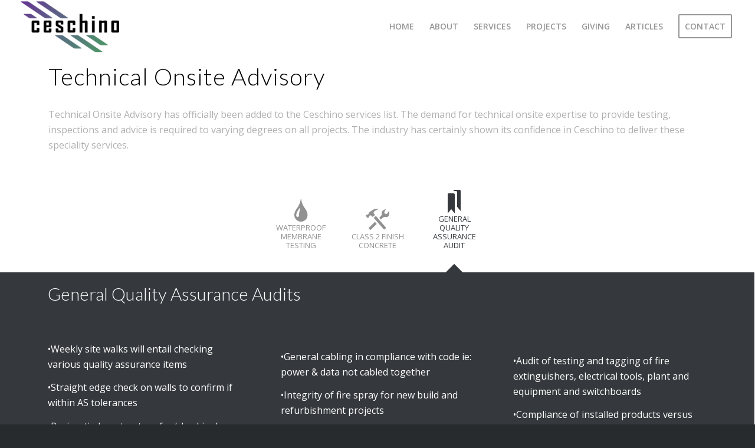

--- FILE ---
content_type: text/css
request_url: https://ceschino.com.au/wp-content/uploads/dynamic_avia/avia_posts_css/post-3784.css?ver=ver-1765496105
body_size: 1521
content:
#top .av-special-heading.av-3016mw-2ecaa9a09634b0a0a3f86fe1b5fd6b8a{padding-bottom:15px;color:#000000;font-size:40px}body .av-special-heading.av-3016mw-2ecaa9a09634b0a0a3f86fe1b5fd6b8a .av-special-heading-tag .heading-char{font-size:25px}#top #wrap_all .av-special-heading.av-3016mw-2ecaa9a09634b0a0a3f86fe1b5fd6b8a .av-special-heading-tag{font-size:40px}.av-special-heading.av-3016mw-2ecaa9a09634b0a0a3f86fe1b5fd6b8a .special-heading-inner-border{border-color:#000000}.av-special-heading.av-3016mw-2ecaa9a09634b0a0a3f86fe1b5fd6b8a .av-subheading{font-size:15px} .av-tab-section-outer-container.av-1g733u-657baf4cec814bdfd077e3a8a7bbe263 .av-tab-section-tab-title-container{background-color:#ffffff}#top .av-tab-section-outer-container.av-1g733u-657baf4cec814bdfd077e3a8a7bbe263 .av-section-tab-title{color:#919191} .av-layout-tab.av-ec7qe2-6d4e4739a537eb2eb6d6c8fcb675804c{vertical-align:middle;background-color:#35383c}#top .av-tab-section-outer-container.av-1g733u-657baf4cec814bdfd077e3a8a7bbe263 .av-active-tab-title.av-section-tab-title.av-ec7qe2-6d4e4739a537eb2eb6d6c8fcb675804c{color:#35383c}#top .av-tab-section-outer-container.av-1g733u-657baf4cec814bdfd077e3a8a7bbe263 .av-active-tab-title.av-section-tab-title.av-ec7qe2-6d4e4739a537eb2eb6d6c8fcb675804c .avia-svg-icon svg:first-child{fill:#35383c;stroke:#35383c}#top .av-tab-section-outer-container.av-1g733u-657baf4cec814bdfd077e3a8a7bbe263 .av-active-tab-title.av-section-tab-title.av-ec7qe2-6d4e4739a537eb2eb6d6c8fcb675804c .av-tab-arrow-container span{background-color:#35383c} .flex_column.av-e3xmwq-9a1642727b76c8ea1c26cf85179cf2de{border-radius:0px 0px 0px 0px;padding:0px 0px 0px 0px} #top .av-special-heading.av-5v46bc-b82ecda9bfa3fec3693c864897069553{padding-bottom:0;color:#ffffff;font-size:30px}body .av-special-heading.av-5v46bc-b82ecda9bfa3fec3693c864897069553 .av-special-heading-tag .heading-char{font-size:25px}#top #wrap_all .av-special-heading.av-5v46bc-b82ecda9bfa3fec3693c864897069553 .av-special-heading-tag{font-size:30px}.av-special-heading.av-5v46bc-b82ecda9bfa3fec3693c864897069553 .special-heading-inner-border{border-color:#ffffff}.av-special-heading.av-5v46bc-b82ecda9bfa3fec3693c864897069553 .av-subheading{font-size:15px} #top .hr.av-drv12q-42bf2ca9f7d16e186e07d1d24745fd29{margin-top:30px;margin-bottom:30px}.hr.av-drv12q-42bf2ca9f7d16e186e07d1d24745fd29 .hr-inner{width:50px;border-color:#ffffff} #top .av_textblock_section.av-dme2sq-c8151c12a759d35263c1221ef809d172 .avia_textblock{color:#ffffff} .flex_column.av-dh0j7e-0eed386b471f2a7e627bac46d4ac0e61{border-radius:0px 0px 0px 0px;padding:0px 0px 0px 0px} .avia-image-container.av-daop1m-28bfa3ce73a4596faba99b33f608800c img.avia_image{box-shadow:none}.avia-image-container.av-daop1m-28bfa3ce73a4596faba99b33f608800c .av-image-caption-overlay-center{color:#ffffff} .av-layout-tab.av-d8838a-7ce35033ad384823f795886c30ad193b{vertical-align:middle;background-color:#35383c}#top .av-tab-section-outer-container.av-1g733u-657baf4cec814bdfd077e3a8a7bbe263 .av-active-tab-title.av-section-tab-title.av-d8838a-7ce35033ad384823f795886c30ad193b{color:#35383c}#top .av-tab-section-outer-container.av-1g733u-657baf4cec814bdfd077e3a8a7bbe263 .av-active-tab-title.av-section-tab-title.av-d8838a-7ce35033ad384823f795886c30ad193b .avia-svg-icon svg:first-child{fill:#35383c;stroke:#35383c}#top .av-tab-section-outer-container.av-1g733u-657baf4cec814bdfd077e3a8a7bbe263 .av-active-tab-title.av-section-tab-title.av-d8838a-7ce35033ad384823f795886c30ad193b .av-tab-arrow-container span{background-color:#35383c} .flex_column.av-d140v6-b464d702fb328cffdca0170f600d8439{border-radius:0px 0px 0px 0px;padding:0px 0px 0px 0px} .avia-image-container.av-1a7sc2-e10e26fd391e38d35186ddca4ac1c133 img.avia_image{box-shadow:none}.avia-image-container.av-1a7sc2-e10e26fd391e38d35186ddca4ac1c133 .av-image-caption-overlay-center{color:#ffffff} .flex_column.av-cq8xe2-da54d852b6f8fd318dcf6c7c3ccf1f34{border-radius:0px 0px 0px 0px;padding:0px 0px 0px 0px} #top .av-special-heading.av-4niteg-77de8542a5212c7cc2bf7503c58e952b{padding-bottom:0;color:#ffffff;font-size:30px}body .av-special-heading.av-4niteg-77de8542a5212c7cc2bf7503c58e952b .av-special-heading-tag .heading-char{font-size:25px}#top #wrap_all .av-special-heading.av-4niteg-77de8542a5212c7cc2bf7503c58e952b .av-special-heading-tag{font-size:30px}.av-special-heading.av-4niteg-77de8542a5212c7cc2bf7503c58e952b .special-heading-inner-border{border-color:#ffffff}.av-special-heading.av-4niteg-77de8542a5212c7cc2bf7503c58e952b .av-subheading{font-size:15px} #top .hr.av-18j35e-a7007868b2964fc3bc88a87d3ac17d43{margin-top:30px;margin-bottom:30px}.hr.av-18j35e-a7007868b2964fc3bc88a87d3ac17d43 .hr-inner{width:50px;border-color:#ffffff} #top .av_textblock_section.av-c80rh6-640d145106190351b229783e9bbaf1c6 .avia_textblock{color:#ffffff} .av-layout-tab.av-c1wk0a-ef8c1167e3c9297e833a8cc1b4f14e12{vertical-align:middle;background-color:#35383c}#top .av-tab-section-outer-container.av-1g733u-657baf4cec814bdfd077e3a8a7bbe263 .av-active-tab-title.av-section-tab-title.av-c1wk0a-ef8c1167e3c9297e833a8cc1b4f14e12{color:#35383c}#top .av-tab-section-outer-container.av-1g733u-657baf4cec814bdfd077e3a8a7bbe263 .av-active-tab-title.av-section-tab-title.av-c1wk0a-ef8c1167e3c9297e833a8cc1b4f14e12 .avia-svg-icon svg:first-child{fill:#35383c;stroke:#35383c}#top .av-tab-section-outer-container.av-1g733u-657baf4cec814bdfd077e3a8a7bbe263 .av-active-tab-title.av-section-tab-title.av-c1wk0a-ef8c1167e3c9297e833a8cc1b4f14e12 .av-tab-arrow-container span{background-color:#35383c} .flex_column.av-bvsh62-d4d220d7711a5412cc04f7545dd597c7{border-radius:0px 0px 0px 0px;padding:0px 0px 0px 0px} #top .av-special-heading.av-39kjqw-97c7f0a2744c547200bfd81e06a619bc{padding-bottom:0;color:#ffffff;font-size:30px}body .av-special-heading.av-39kjqw-97c7f0a2744c547200bfd81e06a619bc .av-special-heading-tag .heading-char{font-size:25px}#top #wrap_all .av-special-heading.av-39kjqw-97c7f0a2744c547200bfd81e06a619bc .av-special-heading-tag{font-size:30px}.av-special-heading.av-39kjqw-97c7f0a2744c547200bfd81e06a619bc .special-heading-inner-border{border-color:#ffffff}.av-special-heading.av-39kjqw-97c7f0a2744c547200bfd81e06a619bc .av-subheading{font-size:15px} .flex_column.av-bvsh62-7-2885f6240ac9ff1c921b57faac82af8e{border-radius:0px 0px 0px 0px;padding:0px 0px 0px 0px} #top .av_textblock_section.av-bbz65m-9691db30df64795c4ca807bde36622d6 .avia_textblock{color:#ffffff} #top .hr.av-bgo69e-1621fd329856b9c4405db27ec50195db{margin-top:30px;margin-bottom:30px}.hr.av-bgo69e-1621fd329856b9c4405db27ec50195db .hr-inner{width:50px;border-color:#ffffff} .flex_column.av-bvsh62-6-ce24ee5aabb5068af680e65a2f63f52d{border-radius:0px 0px 0px 0px;padding:0px 0px 0px 0px} #top .av_textblock_section.av-bbz65m-5-7b86502b433d9884a417f3e850f78eb6 .avia_textblock{color:#ffffff} #top .hr.av-bgo69e-4-11aa13a388817e4432df53380a541c28{margin-top:30px;margin-bottom:30px}.hr.av-bgo69e-4-11aa13a388817e4432df53380a541c28 .hr-inner{width:50px;border-color:#ffffff} .flex_column.av-bvsh62-3-ece80a40649b7e5f9d2799457b4e61a6{border-radius:0px 0px 0px 0px;padding:0px 0px 0px 0px} #top .av_textblock_section.av-bbz65m-2-83c5cd0bbcf687b174fd26ace2602975 .avia_textblock{color:#ffffff} #top .hr.av-bgo69e-1-87940ac512f68c2cdf831da222ab4e4c{margin-top:30px;margin-bottom:30px}.hr.av-bgo69e-1-87940ac512f68c2cdf831da222ab4e4c .hr-inner{width:50px;border-color:#ffffff} .avia-section.av-2crchu-b16fa8739c662d8526f3575139956777{background-repeat:no-repeat;background-image:url(https://ceschino.com.au/wp-content/uploads/2019/09/1-300x150.jpg);background-position:50% 50%;background-attachment:fixed}.avia-section.av-2crchu-b16fa8739c662d8526f3575139956777 .av-section-color-overlay{opacity:0.7;background-color:#000000} .flex_column.av-2anoqa-044e24f2a9e981f8d68640df7a5bb892{border-radius:0px 0px 0px 0px;padding:0px 0px 0px 0px} .flex_column.av-257lbe-0f02c5cba0d1e66001d79e58277c33b9{border-radius:0px 0px 0px 0px;padding:0px 0px 0px 0px} #top .av-special-heading.av-9dhf6-d1d5b831c858cd1788ac5051c5775a1a{padding-bottom:20px;color:#ffffff;font-size:40px}body .av-special-heading.av-9dhf6-d1d5b831c858cd1788ac5051c5775a1a .av-special-heading-tag .heading-char{font-size:25px}#top #wrap_all .av-special-heading.av-9dhf6-d1d5b831c858cd1788ac5051c5775a1a .av-special-heading-tag{font-size:40px}.av-special-heading.av-9dhf6-d1d5b831c858cd1788ac5051c5775a1a .special-heading-inner-border{border-color:#ffffff}.av-special-heading.av-9dhf6-d1d5b831c858cd1788ac5051c5775a1a .av-subheading{font-size:15px} #top .av_textblock_section.av-6hj4y-16f3fbb2f9450d91ba9e9557ea522563 .avia_textblock{color:#ffffff} .flex_column.av-1lonre-f4b4301497b97fa011f55f44a2097a62{border-radius:0px 0px 0px 0px;padding:0px 0px 0px 0px} @media only screen and (min-width:480px) and (max-width:767px){#top #wrap_all .av-special-heading.av-3016mw-2ecaa9a09634b0a0a3f86fe1b5fd6b8a .av-special-heading-tag{font-size:0.8em} #top #wrap_all .av-special-heading.av-5v46bc-b82ecda9bfa3fec3693c864897069553 .av-special-heading-tag{font-size:0.8em} #top #wrap_all .av-special-heading.av-4niteg-77de8542a5212c7cc2bf7503c58e952b .av-special-heading-tag{font-size:0.8em} #top #wrap_all .av-special-heading.av-39kjqw-97c7f0a2744c547200bfd81e06a619bc .av-special-heading-tag{font-size:0.8em} #top #wrap_all .av-special-heading.av-9dhf6-d1d5b831c858cd1788ac5051c5775a1a .av-special-heading-tag{font-size:0.8em}} @media only screen and (max-width:479px){#top #wrap_all .av-special-heading.av-3016mw-2ecaa9a09634b0a0a3f86fe1b5fd6b8a .av-special-heading-tag{font-size:0.8em} #top #wrap_all .av-special-heading.av-5v46bc-b82ecda9bfa3fec3693c864897069553 .av-special-heading-tag{font-size:0.8em} #top #wrap_all .av-special-heading.av-4niteg-77de8542a5212c7cc2bf7503c58e952b .av-special-heading-tag{font-size:0.8em} #top #wrap_all .av-special-heading.av-39kjqw-97c7f0a2744c547200bfd81e06a619bc .av-special-heading-tag{font-size:0.8em} #top #wrap_all .av-special-heading.av-9dhf6-d1d5b831c858cd1788ac5051c5775a1a .av-special-heading-tag{font-size:0.8em}}